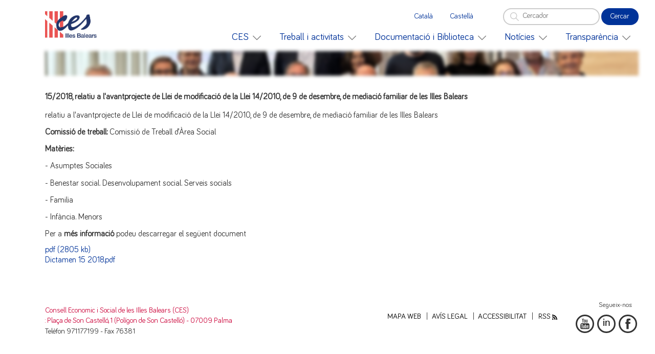

--- FILE ---
content_type: text/html;charset=UTF-8
request_url: https://www.illesbalears.cat/sites/ces/ca/n/152018_relatiu_a_lavantprojecte_de_llei_d_emodificacia_de_la_llei_142010_de_9_de_desembre_de_mediacia_familiar_de_les_illes_balears/
body_size: 125420
content:
<!DOCTYPE html>

<!--
//Ficha de noticia
-->


<html xmlns="http://www.w3.org/1999/xhtml" lang="ca" xml:lang="ca">
<head>
<title>CESIB - 15/2018, relatiu a l&#39;avantprojecte de Llei de modificació de la Llei 14/2010, de 9 de desembre, de mediació familiar de les Illes Balears</title>
	<link rel="shortcut icon" type="image/x-ico" href="/sites/favicon.png" />
	<meta charset="utf-8" />
	<meta http-equiv="Content-Type" content="text/html; charset=utf-8" />
	<meta http-equiv="X-UA-Compatible" content="IE=edge" />
	<meta name="Generator" content="CAIB GUSITE v1.6;build 12-01-2026 13:04:48;revision 87906130" />

	<!-- Adapta la escala del responsive en los dispositivos moviles -->
	<meta name="viewport" content="width=device-width, initial-scale=1.0" />

	
	

	
	
	

	<link rel="stylesheet" type="text/css" media="screen" href="/sites/ft/ces/files/imc-oie--app.css" />
	<link rel="stylesheet" type="text/css" media="screen" href="/sites/ft/ces/files/imc-oie--app-form.css" />
	<script src="/sites/ft/ces/files/jquery-3.5.0.min.js" type="text/javascript"></script>
	<script src="/sites/ft/ces/files/imc-ioe--app.js" type="text/javascript"></script>


	<!--  *************************  Anadir codigo para anadir varias propiedades de google analytics ***********************  -->
     
    <!-- Global site tag (gtag.js) - Google Analytics -->
    
    <script async="async" src="https://www.googletagmanager.com/gtag/js?id=G-BBQ9GJHEKH"></script>   
    <script>
        
        window.dataLayer = window.dataLayer || [];
        function gtag(){dataLayer.push(arguments);}
        gtag('js', new Date());
        gtag('config', 'G-BBQ9GJHEKH'); 
        
    </script>
    

    <script>
    /*<![CDATA[*/
    
    var APP_SERVIDOR = '/sites/ft/ces/';	
    var	txtCookie =  'Atenci\xF3. Utilitzem cookies per a millorar l\'experi\xE8ncia d\'usuari';
    var	txtCookieMes = 'Vull m\xE9s informaci\xF3';
    var	txtCookieOk = 'D\'acord';
    
    /*]]>*/
    </script>
<!--  *************************  Anadir codigo para anadir varias propiedades de google analytics ***********************  -->   


	
	<!--[if lte IE 8]>
		<link rel="stylesheet" type="text/css" media="screen, projection" href="/sites/ft/ces//files/estilsIE.css" />
			<script type="text/javascript" src="/sites/ft/ces//files/html5shiv.min.js"></script>
	<![endif]-->


	<!-- menu horitzontal -->
	<script type="text/javascript">
	<!--
		var txtTanca = "Tanca",
			txtMenu = "Menú";
	-->
	</script>
	
	<!-- botó desplegable -->
<script src="/sites/resources/js/imc-menu-desplegable.js" type="text/javascript"></script>
<link rel="stylesheet" type="text/css" media="screen" href="/sites/resources/css/imc-boto-desplegable.css" />
	
<!-- botó especial -->
<link rel="stylesheet" type="text/css" media="screen" href="/sites/resources/css/imc-boto-especial.css" />
	
<style>
a.imc-bt-especial {
	display: inline-flex;
	flex-direction: column;
	width: 20em;
	padding: 0 0 0 3em;
}
.imc-logo{display:none;}
.imc--barra-goib{display:none;}

.imc--continguts {
 grid-template-columns: 100% auto;
}

</style>


	<link rel="shortcut icon" type="image/x-ico" href="/sites/favicon.png" />
		
	
</head>


<body>

	<!-- barra goib -->
	<div class="imc--barra-goib" id="imc--barra-goib">
		<a href="http://www.caib.es/govern/index.do?lang=ca" class="imc--logo-goib" title="Govern Illes Balears"><span>Govern Illes Balears</span></a>
		<ul>
			<li><a href="http://www.caib.es/pidip2front/jsp/ca/noticies" class="imc--informat" title="Notícies"><span>Notícies</span></a></li>
			<li><a href="http://www.caib.es/govern/administracio.do?lang=ca" class="imc--administracio" title="Administració"><span>Administració</span></a></li>
			<li><a href="http://www.illesbalears.travel/?lang=ca" class="imc--illes" title="Illes"><span>Illes</span></a></li>
		</ul>
	</div>

	<!-- contenidor -->
	<div id="imc--contenidor" class="imc--contenidor">
		<div class="imc-co">

			<!-- Cabecera-->
			                                                                                                                                                                                                                                                         
		 	                                                                                                                                                                                                                                                                                                     
			<div class="imc--cap" id="imc--cap" role="banner">                                                                                                                                                                                                                                                   
               
               
				     				
				                                                                                                                                                                                                                                                                                                           
				<a class="imc--logo-appi" href="/sites/ces/ca/">                                                                                                                                                                                                                  
					<span>CESIB-HOME</span>                                                                                                                                                                                                                    
				</a>                                                                                                                                                                                                                                                                                               
				                                                                                                                                                                                                                                                                                                   
				<!-- opcions -->                                                                                                                                                                                                                                                                                   
				<div id="imc--opcions" class="imc--opcions">                                                                                                                                                                                                                                                       
				                                                                                                                                                                                                                                                                                                   
					<!-- idioma -->                                                                                                                                                                                                                                                                                  
					<div id="imc--idioma" class="imc--idioma">                                                                                                                                                                                                                                                       
						<button type="button" data-idioma="ca-ES" onclick="window.location.href = &#39;/sites/ces/ca/n/152018_relatiu_a_lavantprojecte_de_llei_d_emodificacia_de_la_llei_142010_de_9_de_desembre_de_mediacia_familiar_de_les_illes_balears/&#39;"><span>Català</span>                        
						</button>                                                                                                                                                                                                                                                                                      
					       
						<button type="button" data-idioma="es-ES" onclick="window.location.href = &#39;/sites/ces/es/n/152018_relatiu_a_lavantprojecte_de_llei_d_emodificacia_de_la_llei_142010_de_9_de_desembre_de_mediacia_familiar_de_les_illes_balears/&#39;"><span>Castellà</span></button>                                                                                                                                                                                                                                                                                               
						                                                                                                                                                                                                                                   
							<a style="display:none;background: url(/sites/ft/ces/files/cercador.png ) no-repeat 0em 50% / 1.5em auto; width:20px;height: 21px;cursor: pointer;" onclick="document.getElementById('divCercador').style.display='';this.style.display='none';">&nbsp;&nbsp;</a>
						                                                                                                                                                                                                                                                                                         
						                                                                                                                                                                                                                                   
							<a class="imc-menu-cercador" id="divCercador" style="display:none">                                                                                                                                                                                                                          
								<form name="cercadorForm" method="post" action="/sites/ces/cercar/">                                                                                                                                                                                        
								                                                                                                                                                                                                                                                                                           
									<input type="hidden" name="idsite" value="16" />                                                                                                                                                                                                                  
									<input type="hidden" name="lang" value="ca" />                                                                                                                                                                                            
			                                                                                                                                                                                                                                                                                                     
									<label for="cercadorTxt">                                                                                                                                                                                                                                                                
										<input name="cerca" id="cercadorTxt" type="text" value="" placeholder="Cerqueu" />                                                                                                                                                                                                     
										<button type="submit"><span>Cerca</span></button>                                                                                                                                                                                                                                      
									</label>                                                                                                                                                                                                                                                                                 
			                                                                                                                                                                                                                                                                                                     
								</form>                                                                                                                                                                                                                                                                                    
							</a>                                                                                                                                                                                                                                                                                         
						                                                                                                                                                                                                                                                                                         
					</div>                                                                                                                                                                                                                                                                                           
					                                                                                                                                                                                                                                                                                                 
					<!-- cercador -->                                                                                                                                                                                                                                                                                
					<form id="imc--cercador" class="imc--cercador" name="cercadorForm" method="post" action="/sites/ces/cercar/">                                                                                                              
						<input type="hidden" name="idsite" value="16" />                                                                                                                                                                                                                        
						<input type="hidden" name="lang" value="ca" />                                                                                                                                                                                                  
						<input name="cerca" id="cercadorTxt" type="text" value="" aria-label="Cercador" placeholder="Cercador" />                                                                                                                                                                                      
						<button type="submit"><span>Cercar</span></button>                                                                                                                                                                                                                 
						                                                                                                                                                                                                                                                                                               
					</form>                                                                                                                                                                                                                                                                                          
				</div>                                                                                                                                                                                                                                                                                             
				                                                                                                                                                                                                                                                                                                   
			                                                                                                                                                                                                                                                                                                     
                                                                                                                                                                                                                                                                                                           
                                                                                                                                                                                                                                                                                                           
				<!-- menú -->                                                                                                                                                                                                                                                                                      
                                                                                                                                                                                                                                                                                                           
				<nav id="imc--menu" class="imc--menu" aria-label="Menú general">                                                                                                                                                                                                                                   
                                                                                                                                                                                                                                                                                                           
					<button type="button" data-accio="menu-activa"><span>Menú</span></button>                                                                                                                                                                                                                        
					<div>                                                                                                                                                                                                                                                                                            
						<ul role="menubar">                                                                                                                                                                                                                                                                            
							<li>	                                                                                                                                                                                                                                                       
								                                                                                                                                                                                                                                                                                     
								                                                                                                                                                                                                                      
									<button type="button" role="menuitem"><span>CES</span></button>                                                                                                                                                                               
									<div class="imc-menu--sub" aria-hidden="true">                                                                                                                                                                                                                                           
										 <ul>                                                                                                                                                                                                                                                                                  
											                                                                                                                                                                                                                               
												                                                                                                                                                                                                                                                                                   
												<!-- Es de tipo raiz -->                                                                                                                                                                                                                                                           
												<li role="menuitem">                                                                                                                                                                                      
													<a href="/sites/ces/ca/portada_dg/" target="_self" lang="ca">                                                                                                                                                                                                                                                                              
														<span>Home</span>                                                                                                                                                                                                             
													</a>                                                                                                                                                                                                                                                                             
												</li>                                                                                                                                                                                                                                                                              
												                                                                                                                                                                                                                                                                                   
												<!-- Es de tipo carpeta -->                                                                                                                                                                                                                                                        
												                                                                                                                                                                                                                                                                              
											                                                                                                                                                                                                                                                                                  
											                                                                                                                                                                                                                               
												                                                                                                                                                                                                                                                                                   
												<!-- Es de tipo raiz -->                                                                                                                                                                                                                                                           
												<li role="menuitem">                                                                                                                                                                                      
													<a href="/sites/ces/ca/benvinguda_president/" target="_self" lang="ca">                                                                                                                                                                                                                                                                              
														<span>Benvinguda</span>                                                                                                                                                                                                             
													</a>                                                                                                                                                                                                                                                                             
												</li>                                                                                                                                                                                                                                                                              
												                                                                                                                                                                                                                                                                                   
												<!-- Es de tipo carpeta -->                                                                                                                                                                                                                                                        
												                                                                                                                                                                                                                                                                              
											                                                                                                                                                                                                                                                                                  
											                                                                                                                                                                                                                               
												                                                                                                                                                                                                                                                                                   
												<!-- Es de tipo raiz -->                                                                                                                                                                                                                                                           
												<li role="menuitem">                                                                                                                                                                                      
													<a href="/sites/ces/ca/que_es_el_ces/" target="_self" lang="ca">                                                                                                                                                                                                                                                                              
														<span>Què és el CES?</span>                                                                                                                                                                                                             
													</a>                                                                                                                                                                                                                                                                             
												</li>                                                                                                                                                                                                                                                                              
												                                                                                                                                                                                                                                                                                   
												<!-- Es de tipo carpeta -->                                                                                                                                                                                                                                                        
												                                                                                                                                                                                                                                                                              
											                                                                                                                                                                                                                                                                                  
											                                                                                                                                                                                                                               
												                                                                                                                                                                                                                                                                                   
												<!-- Es de tipo raiz -->                                                                                                                                                                                                                                                           
												<li role="menuitem">                                                                                                                                                                                      
													<a href="/sites/ces/ca/creacio/" target="_self" lang="ca">                                                                                                                                                                                                                                                                              
														<span>Creació</span>                                                                                                                                                                                                             
													</a>                                                                                                                                                                                                                                                                             
												</li>                                                                                                                                                                                                                                                                              
												                                                                                                                                                                                                                                                                                   
												<!-- Es de tipo carpeta -->                                                                                                                                                                                                                                                        
												                                                                                                                                                                                                                                                                              
											                                                                                                                                                                                                                                                                                  
											                                                                                                                                                                                                                               
												                                                                                                                                                                                                                                                                                   
												<!-- Es de tipo raiz -->                                                                                                                                                                                                                                                           
												<li role="menuitem">                                                                                                                                                                                      
													<a href="/sites/ces/ca/funcions/" target="_self" lang="ca">                                                                                                                                                                                                                                                                              
														<span>Funcions</span>                                                                                                                                                                                                             
													</a>                                                                                                                                                                                                                                                                             
												</li>                                                                                                                                                                                                                                                                              
												                                                                                                                                                                                                                                                                                   
												<!-- Es de tipo carpeta -->                                                                                                                                                                                                                                                        
												                                                                                                                                                                                                                                                                              
											                                                                                                                                                                                                                                                                                  
											                                                                                                                                                                                                                               
												                                                                                                                                                                                                                                                                                   
												<!-- Es de tipo raiz -->                                                                                                                                                                                                                                                           
												<li role="menuitem">                                                                                                                                                                                      
													<a href="/sites/ces/ca/funcionament/" target="_self" lang="ca">                                                                                                                                                                                                                                                                              
														<span>Funcionament</span>                                                                                                                                                                                                             
													</a>                                                                                                                                                                                                                                                                             
												</li>                                                                                                                                                                                                                                                                              
												                                                                                                                                                                                                                                                                                   
												<!-- Es de tipo carpeta -->                                                                                                                                                                                                                                                        
												                                                                                                                                                                                                                                                                              
											                                                                                                                                                                                                                                                                                  
											                                                                                                                                                                                                                               
												                                                                                                                                                                                                                                                                                   
												<!-- Es de tipo raiz -->                                                                                                                                                                                                                                                           
												<li role="menuitem">                                                                                                                                                                                      
													<a href="/sites/ces/ca/composicio_i_organs/" target="_self" lang="ca">                                                                                                                                                                                                                                                                              
														<span>Composició i òrgans</span>                                                                                                                                                                                                             
													</a>                                                                                                                                                                                                                                                                             
												</li>                                                                                                                                                                                                                                                                              
												                                                                                                                                                                                                                                                                                   
												<!-- Es de tipo carpeta -->                                                                                                                                                                                                                                                        
												                                                                                                                                                                                                                                                                              
											                                                                                                                                                                                                                                                                          
										</ul>                                                                                                                                                                                                                                                                                  
									</div>                                                                                                                                                                                                                                                                                   
																                                                                                                                                                                                                                                                                     
							</li>                                                                                                                                                                                                                                                                            
							<li>	                                                                                                                                                                                                                                                       
								                                                                                                                                                                                                                                                                                     
								                                                                                                                                                                                                                      
									<button type="button" role="menuitem"><span>Treball i activitats</span></button>                                                                                                                                                                               
									<div class="imc-menu--sub" aria-hidden="true">                                                                                                                                                                                                                                           
										 <ul>                                                                                                                                                                                                                                                                                  
											                                                                                                                                                                                                                               
												                                                                                                                                                                                                                                                                                   
												<!-- Es de tipo raiz -->                                                                                                                                                                                                                                                           
												<li role="menuitem">                                                                                                                                                                                      
													<a href="/sites/ces/ca/dictamens-53/" target="_self" lang="ca">                                                                                                                                                                                                                                                                              
														<span>Dictàmens</span>                                                                                                                                                                                                             
													</a>                                                                                                                                                                                                                                                                             
												</li>                                                                                                                                                                                                                                                                              
												                                                                                                                                                                                                                                                                                   
												<!-- Es de tipo carpeta -->                                                                                                                                                                                                                                                        
												                                                                                                                                                                                                                                                                              
											                                                                                                                                                                                                                                                                                  
											                                                                                                                                                                                                                               
												                                                                                                                                                                                                                                                                                   
												<!-- Es de tipo raiz -->                                                                                                                                                                                                                                                           
												                                                                                                                                                                                                                                                                              
												                                                                                                                                                                                                                                                                                   
												<!-- Es de tipo carpeta -->                                                                                                                                                                                                                                                        
												<li role="menuitem">                                                                                                                                                                                                           
													                                                                                                                                                                                                                                                                                 
													<button type="button" role="menuitem"><span>Activitats</span></button>                                                                                                                                      
													                                                                                                                                                                                                                                                                                 
													<div class="imc-menu--sub" aria-hidden="true">                                                                                                                                                                                                              
														<ul>                                                                                                                                                                                                                                                                          
															<li role="menuitem">                                                                                                                                                                                                            
																                                                                                                                                               
																<a href="/sites/ces/ca/informe_dactivitats-52/" target="_self" lang="ca"><span>Informe d&#39;activitats</span></a>                                                                                                                                                                                                    
															</li>                                                                                                                                                                                                                                                                        
														</ul>                                                                                                                                                                                                                                                                          
													</div>                                                                                                                                                                                                                                                                           
												</li>                                                                                                                                                                                                                                                                              
											                                                                                                                                                                                                                                                                                  
											                                                                                                                                                                                                                               
												                                                                                                                                                                                                                                                                                   
												<!-- Es de tipo raiz -->                                                                                                                                                                                                                                                           
												<li role="menuitem">                                                                                                                                                                                      
													<a href="/sites/ces/ca/informes_i_publicacions-51/" target="_self" lang="ca">                                                                                                                                                                                                                                                                              
														<span>Informes i publicacions</span>                                                                                                                                                                                                             
													</a>                                                                                                                                                                                                                                                                             
												</li>                                                                                                                                                                                                                                                                              
												                                                                                                                                                                                                                                                                                   
												<!-- Es de tipo carpeta -->                                                                                                                                                                                                                                                        
												                                                                                                                                                                                                                                                                              
											                                                                                                                                                                                                                                                                          
										</ul>                                                                                                                                                                                                                                                                                  
									</div>                                                                                                                                                                                                                                                                                   
																                                                                                                                                                                                                                                                                     
							</li>                                                                                                                                                                                                                                                                            
							<li>	                                                                                                                                                                                                                                                       
								                                                                                                                                                                                                                                                                                     
								                                                                                                                                                                                                                      
									<button type="button" role="menuitem"><span>Documentació i Biblioteca</span></button>                                                                                                                                                                               
									<div class="imc-menu--sub" aria-hidden="true">                                                                                                                                                                                                                                           
										 <ul>                                                                                                                                                                                                                                                                                  
											                                                                                                                                                                                                                               
												                                                                                                                                                                                                                                                                                   
												<!-- Es de tipo raiz -->                                                                                                                                                                                                                                                           
												<li role="menuitem">                                                                                                                                                                                      
													<a href="/sites/ces/ca/arxiu_ces/" target="_self" lang="ca">                                                                                                                                                                                                                                                                              
														<span>Arxiu CES</span>                                                                                                                                                                                                             
													</a>                                                                                                                                                                                                                                                                             
												</li>                                                                                                                                                                                                                                                                              
												                                                                                                                                                                                                                                                                                   
												<!-- Es de tipo carpeta -->                                                                                                                                                                                                                                                        
												                                                                                                                                                                                                                                                                              
											                                                                                                                                                                                                                                                                                  
											                                                                                                                                                                                                                               
												                                                                                                                                                                                                                                                                                   
												<!-- Es de tipo raiz -->                                                                                                                                                                                                                                                           
												<li role="menuitem">                                                                                                                                                                                      
													<a href="/sites/ces/ca/cataleg_bibliografic-457/" target="_self" lang="ca">                                                                                                                                                                                                                                                                              
														<span>Catàleg bibliogràfic</span>                                                                                                                                                                                                             
													</a>                                                                                                                                                                                                                                                                             
												</li>                                                                                                                                                                                                                                                                              
												                                                                                                                                                                                                                                                                                   
												<!-- Es de tipo carpeta -->                                                                                                                                                                                                                                                        
												                                                                                                                                                                                                                                                                              
											                                                                                                                                                                                                                                                                                  
											                                                                                                                                                                                                                               
												                                                                                                                                                                                                                                                                                   
												<!-- Es de tipo raiz -->                                                                                                                                                                                                                                                           
												<li role="menuitem">                                                                                                                                                                                      
													<a href="/sites/ces/ca/publicacions-576/" target="_self" lang="ca">                                                                                                                                                                                                                                                                              
														<span>Publicacions</span>                                                                                                                                                                                                             
													</a>                                                                                                                                                                                                                                                                             
												</li>                                                                                                                                                                                                                                                                              
												                                                                                                                                                                                                                                                                                   
												<!-- Es de tipo carpeta -->                                                                                                                                                                                                                                                        
												                                                                                                                                                                                                                                                                              
											                                                                                                                                                                                                                                                                          
										</ul>                                                                                                                                                                                                                                                                                  
									</div>                                                                                                                                                                                                                                                                                   
																                                                                                                                                                                                                                                                                     
							</li>                                                                                                                                                                                                                                                                            
							<li>	                                                                                                                                                                                                                                                       
								                                                                                                                                                                                                                                                                                     
								                                                                                                                                                                                                                      
									<button type="button" role="menuitem"><span>Notícies</span></button>                                                                                                                                                                               
									<div class="imc-menu--sub" aria-hidden="true">                                                                                                                                                                                                                                           
										 <ul>                                                                                                                                                                                                                                                                                  
											                                                                                                                                                                                                                               
												                                                                                                                                                                                                                                                                                   
												<!-- Es de tipo raiz -->                                                                                                                                                                                                                                                           
												<li role="menuitem">                                                                                                                                                                                      
													<a href="/sites/ces/ca/notes_informatives-1818/" target="_self" lang="ca">                                                                                                                                                                                                                                                                              
														<span>Notes informatives</span>                                                                                                                                                                                                             
													</a>                                                                                                                                                                                                                                                                             
												</li>                                                                                                                                                                                                                                                                              
												                                                                                                                                                                                                                                                                                   
												<!-- Es de tipo carpeta -->                                                                                                                                                                                                                                                        
												                                                                                                                                                                                                                                                                              
											                                                                                                                                                                                                                                                                                  
											                                                                                                                                                                                                                               
												                                                                                                                                                                                                                                                                                   
												<!-- Es de tipo raiz -->                                                                                                                                                                                                                                                           
												<li role="menuitem">                                                                                                                                                                                      
													<a href="/sites/ces/ca/el_ces_illes_balears_en_els_mitjans_de_comunicacio-1816/" target="_self" lang="ca">                                                                                                                                                                                                                                                                              
														<span>El CES en els mitjans de comunicació</span>                                                                                                                                                                                                             
													</a>                                                                                                                                                                                                                                                                             
												</li>                                                                                                                                                                                                                                                                              
												                                                                                                                                                                                                                                                                                   
												<!-- Es de tipo carpeta -->                                                                                                                                                                                                                                                        
												                                                                                                                                                                                                                                                                              
											                                                                                                                                                                                                                                                                          
										</ul>                                                                                                                                                                                                                                                                                  
									</div>                                                                                                                                                                                                                                                                                   
																                                                                                                                                                                                                                                                                     
							</li>                                                                                                                                                                                                                                                                            
							<li>	                                                                                                                                                                                                                                                       
								                                                                                                                                                                                                                                                                                     
								                                                                                                                                                                                                                      
									<button type="button" role="menuitem"><span>Transparència</span></button>                                                                                                                                                                               
									<div class="imc-menu--sub" aria-hidden="true">                                                                                                                                                                                                                                           
										 <ul>                                                                                                                                                                                                                                                                                  
											                                                                                                                                                                                                                               
												                                                                                                                                                                                                                                                                                   
												<!-- Es de tipo raiz -->                                                                                                                                                                                                                                                           
												<li role="menuitem">                                                                                                                                                                                      
													<a href="/sites/ces/ca/normativa_del_ces/" target="_self" lang="ca">                                                                                                                                                                                                                                                                              
														<span>Normativa del CES</span>                                                                                                                                                                                                             
													</a>                                                                                                                                                                                                                                                                             
												</li>                                                                                                                                                                                                                                                                              
												                                                                                                                                                                                                                                                                                   
												<!-- Es de tipo carpeta -->                                                                                                                                                                                                                                                        
												                                                                                                                                                                                                                                                                              
											                                                                                                                                                                                                                                                                                  
											                                                                                                                                                                                                                               
												                                                                                                                                                                                                                                                                                   
												<!-- Es de tipo raiz -->                                                                                                                                                                                                                                                           
												<li role="menuitem">                                                                                                                                                                                      
													<a href="/sites/ces/ca/proteccio_dades/" target="_self" lang="ca">                                                                                                                                                                                                                                                                              
														<span>Protecció de dades</span>                                                                                                                                                                                                             
													</a>                                                                                                                                                                                                                                                                             
												</li>                                                                                                                                                                                                                                                                              
												                                                                                                                                                                                                                                                                                   
												<!-- Es de tipo carpeta -->                                                                                                                                                                                                                                                        
												                                                                                                                                                                                                                                                                              
											                                                                                                                                                                                                                                                                                  
											                                                                                                                                                                                                                               
												                                                                                                                                                                                                                                                                                   
												<!-- Es de tipo raiz -->                                                                                                                                                                                                                                                           
												<li role="menuitem">                                                                                                                                                                                      
													<a href="/sites/ces/ca/plantilla_del_consell_economic_i_social-50/" target="_self" lang="ca">                                                                                                                                                                                                                                                                              
														<span>Plantilla del Consell Econòmic i Social</span>                                                                                                                                                                                                             
													</a>                                                                                                                                                                                                                                                                             
												</li>                                                                                                                                                                                                                                                                              
												                                                                                                                                                                                                                                                                                   
												<!-- Es de tipo carpeta -->                                                                                                                                                                                                                                                        
												                                                                                                                                                                                                                                                                              
											                                                                                                                                                                                                                                                                                  
											                                                                                                                                                                                                                               
												                                                                                                                                                                                                                                                                                   
												<!-- Es de tipo raiz -->                                                                                                                                                                                                                                                           
												<li role="menuitem">                                                                                                                                                                                      
													<a href="/sites/ces/ca/convenis_del_ces-38537/" target="_self" lang="ca">                                                                                                                                                                                                                                                                              
														<span>Convenis del CES</span>                                                                                                                                                                                                             
													</a>                                                                                                                                                                                                                                                                             
												</li>                                                                                                                                                                                                                                                                              
												                                                                                                                                                                                                                                                                                   
												<!-- Es de tipo carpeta -->                                                                                                                                                                                                                                                        
												                                                                                                                                                                                                                                                                              
											                                                                                                                                                                                                                                                                                  
											                                                                                                                                                                                                                               
												                                                                                                                                                                                                                                                                                   
												<!-- Es de tipo raiz -->                                                                                                                                                                                                                                                           
												<li role="menuitem">                                                                                                                                                                                      
													<a href="/sites/ces/ca/pressupost_del_ces/" target="_self" lang="ca">                                                                                                                                                                                                                                                                              
														<span>Pressupost del CES</span>                                                                                                                                                                                                             
													</a>                                                                                                                                                                                                                                                                             
												</li>                                                                                                                                                                                                                                                                              
												                                                                                                                                                                                                                                                                                   
												<!-- Es de tipo carpeta -->                                                                                                                                                                                                                                                        
												                                                                                                                                                                                                                                                                              
											                                                                                                                                                                                                                                                                                  
											                                                                                                                                                                                                                               
												                                                                                                                                                                                                                                                                                   
												<!-- Es de tipo raiz -->                                                                                                                                                                                                                                                           
												<li role="menuitem">                                                                                                                                                                                      
													<a href="/sites/ces/ca/perfil_del_contractant-5181/" target="_self" lang="ca">                                                                                                                                                                                                                                                                              
														<span>Perfil del Contractant</span>                                                                                                                                                                                                             
													</a>                                                                                                                                                                                                                                                                             
												</li>                                                                                                                                                                                                                                                                              
												                                                                                                                                                                                                                                                                                   
												<!-- Es de tipo carpeta -->                                                                                                                                                                                                                                                        
												                                                                                                                                                                                                                                                                              
											                                                                                                                                                                                                                                                                                  
											                                                                                                                                                                                                                               
												                                                                                                                                                                                                                                                                                   
												<!-- Es de tipo raiz -->                                                                                                                                                                                                                                                           
												<li role="menuitem">                                                                                                                                                                                      
													<a href="/sites/ces/ca/portal_transparencia_goib/" target="_self" lang="ca">                                                                                                                                                                                                                                                                              
														<span>Portal de transparència GOIB</span>                                                                                                                                                                                                             
													</a>                                                                                                                                                                                                                                                                             
												</li>                                                                                                                                                                                                                                                                              
												                                                                                                                                                                                                                                                                                   
												<!-- Es de tipo carpeta -->                                                                                                                                                                                                                                                        
												                                                                                                                                                                                                                                                                              
											                                                                                                                                                                                                                                                                          
										</ul>                                                                                                                                                                                                                                                                                  
									</div>                                                                                                                                                                                                                                                                                   
																                                                                                                                                                                                                                                                                     
							</li>                                                                                                                                                                                                                                                                                        
						</ul>                                                                                                                                                                                                                                                                                          
					</div>                                                                                                                                                                                                                                                                                           
                                                                                                                                                                                                                                                                                                           
				</nav>                                                                                                                                                                                                                                                                                             
                                                                                                                                                                                                                                                                                                           
			</div>                                                                                                                                                                                                                                                                                               
			 	                                                                                                                                                                                                                                                                                                   
		                                                                                                                                                                                                                                                                                                       
                                                                                                                                                                                                                                                                                                           
	

			<!-- Menu superior -->
			
				<div>
					
				</div>
			

			<!-- pagina: inici -->

			<div class="imc--pag imc--interna" role="main">

				<!-- img -->
				<div class="imc--img" style="background-image: url(/sites/ft/ces/files/torre_savinar.jpg )"></div>

				<!-- titol -->
				<!--
				<header>
					<h1><span>Oficina de Planificació i Coordinació d'Inversions Estratègiques</span></h1>
				</header> -->


				<!-- continguts -->

				<div class="imc--continguts">

					<div class="imc--contingut">

						
		<!-- SDK DE FACEBOOK PARA EL BOTON -->
		<div id="fb-root"></div>
		<script>(function(d, s, id) {
			/*<![CDATA[*/
			var js, fjs = d.getElementsByTagName(s)[0];
			if (d.getElementById(id)) return;
			js = d.createElement(s); js.id = id;
			js.src = "//connect.facebook.net/es_ES/sdk.js#xfbml=1&version=v2.3";
			fjs.parentNode.insertBefore(js, fjs);
		}(document, 'script', 'facebook-jssdk'));
		/*]]>*/
		</script>
		<!-- continguts -->
				<div class="imc--continguts">

					<div class="imc--contingut">
							<h3 id="titolNoticia">15/2018, relatiu a l&#39;avantprojecte de Llei de modificació de la Llei 14/2010, de 9 de desembre, de mediació familiar de les Illes Balears</h3>
							<p id="subtitol"></p>
							<div id="imgNoticia">
								
							</div>
							<div class="content">
								<p>relatiu a l'avantprojecte de Llei de modificaci&oacute; de la Llei 14/2010, de 9 de desembre, de mediaci&oacute; familiar de les Illes Balears</p>
<p><strong>Comissi&oacute; de treball:</strong> Comissi&oacute; de Treball d&rsquo;&Agrave;rea Social</p>
<p><strong>Mat&egrave;ries:</strong></p>
<p>- Asumptes Sociales</p>
<p>- Benestar social. Desenvolupament social. Serveis socials</p>
<p>- Familia</p>
<p>- Inf&agrave;ncia. Menors</p>
							</div>
							
							<div class="documentosAdjuntos">
								<p>Per a <strong>més informació</strong> podeu descarregar el següent document </p>
								<div>
									<a href="/sites/ces/f/265781" target="blank">
										<div class="imgMime application-x-download">
											
										</div>
										<div>
											<div>
												<span class="nombreMime">pdf</span>
												<span class="tamano">(2805 kb)</span>
											</div>
											<p id="nombreArchivo">Dictamen 15 2018.pdf</p>
										</div>
									</a>
								</div>
							</div>
					</div>
				</div>
				
		 
		<!-- fin informacio -->
	

					</div>

					
						<!-- marc: tenc un projecte -->


<style>
.imc--tenc-projecte {
    padding-top: 2em !important;
}
@media only screen and (max-width: 700px) { 
    .imc--tenc-projecte .twitter-oie { display:none; }
    .imc--tenc-projecte .twitter-br { display:none; }
    .imc--tenc-projecte .actes { display:none; }
    .imc--tenc-projecte .botons-oie { display:none; }
    .imc--tenc-projecte .botons2-oie { display:none; }
    .imc--tenc-projecte .botons3-oie { display:none; }
}
@media only screen and (min-width: 700px) { 
	/*.imc--tenc-projecte div {top:auto !important; }*/
	/*.imc--tenc-projecte div {top:auto !important; padding: 1em 1em 2em 1em !important; background:#f3f3f3  url(/sites/ft/oio9/files/ico_idea_009892.svg) no-repeat 5% 1em / 6em auto !important;}*/
	.imc--tenc-projecte div {top:auto !important; padding: 1em 1em 2em 1em !important; background:#f3f3f3  url(/sites/ces/f/398229) no-repeat 50% 0em / 19em auto !important;}

	.imc--tenc-projecte .twitter-oie {display:block; top:1750px; padding-top:2em !important; background: #f3f3f3 !important;}
    .imc--tenc-projecte .twitter-oie div {background: #f3f3f3 !important; border: 0px solid #f3f3f3 !important; border-radius: 0px !important;    box-shadow: 0 0 00em #fff !important;}
    .imc--tenc-projecte .twitter-br {display:block; top:1750px; padding-top:1em !important; background: #ffffff !important; border:0px !important; box-shadow:0 0 0.5em #fff !important; z-index:-4;}
    .imc--tenc-projecte .actes {top:auto !important; padding: 1em 1em 6em 1em !important; background: #f3f3f3 url(/sites/ces/f/398231) no-repeat 50% 0em / 19em auto !important; z-index:1;}
	  
	  /*.imc--tenc-projecte .actes {display:block; top:1700px; padding: 1em 1em 6em 1em !important; background: #f3f3f3 url(/sites/ces/f/398231) no-repeat 50% 0em / 19em auto !important; z-index:1;}*/
	
    .imc--tenc-projecte .actes a.imc--bt { background-color: #f3f3f3; }
    .imc--tenc-projecte .actes a.imc--bt:hover { background-color: #003399; }
    .imc--tenc-projecte .actes a.imc--bt span { color: #000 ;}
    .imc--tenc-projecte .actes a.imc--bt span:hover { color: #fff ;}
    /*.imc--tenc-projecte .botons-oie {display:block; top:1700px; padding-top:2em !important; background: #f3f3f3 !important; z-index:2;}*/
    /*.imc--tenc-projecte .botons2-oie {display:block; top:1700px; padding-top:2em !important; background: #f3f3f3 !important; z-index:2;}*/
    /*.imc--tenc-projecte .botons-oie {display:block; top:1700px; padding: 10em 1em 1em 1em !important;; background: #f3f3f3 url(/sites/oie/f/390580) no-repeat 50% 2em / 6em auto !important; z-index:1;} */
    /*.imc--tenc-projecte .botons2-oie {display:block; top:1700px; padding: 10em 1em 1em 1em !important;; background: #f3f3f3 url(/sites/oie/f/390579) no-repeat 50% 2em / 6em auto !important; z-index:1;}*/
    
    
}
#imgNoticia img {border: 1px solid #f2f2f2; border-radius: 25px; box-shadow: 0 0 .5em #ccc; width:100%;}
</style>



				</div>
											


				<!-- footer -->
				
		
			
				<footer class="imc-peu" id="imc-peu">
					<div class="imc--contingut">
					
						<div class="imc-peu-govern">
							<p><a href="http://www.caib.es/govern/organigrama/area.do?coduo=117907&lang=ca">Consell Economic i Social de les Illes Balears (CES)</a><a href="http://www.caib.es/govern/organigrama/planol.do?coduo=117907&lang=ca">: Plaça de Son Castelló, 1 (Polígon de Son Castelló) - 07009 Palma</a><p></p>Telèfon 971177199 - Fax 76381</p>
						</div>

						<div class="imc-peu-opcions">
							<ul>
								<li><a href="/sites/ces/ca/mapa/">Mapa web</a></li>
								<li><a href="http://www.caib.es/govern/external/infoLegal.do?lang=ca">Avís legal</a></li>
								<li><a href="https://www.caib.es/govern/external/accessibilitatext.do?path=/webcaib/govern_illes/accessibilitat/accessibilitatsites&amp;lang=ca&amp;fitxa=3705238">Accessibilitat</a>
								</li>
								<li>
									<a href="http://www.caib.es/govern/rss.do?lang=ca" class="imc-en-rss">
										<span>RSS</span>
										<svg viewBox="0 0 430.117 430.118" xml:space="preserve">
											<g>
												<path d="M97.493,332.473c10.419,10.408,16.755,24.525,16.794,40.244c-0.04,15.687-6.375,29.809-16.755,40.17l-0.04,0.019            c-10.398,10.352-24.603,16.681-40.398,16.681c-15.775,0-29.944-6.348-40.34-16.699C6.384,402.526,0,388.422,0,372.717            c0-15.719,6.384-29.869,16.754-40.253v0.009c10.401-10.36,24.57-16.735,40.34-16.735C72.89,315.738,87.081,322.131,97.493,332.473z             M97.493,332.464v0.009c0.019,0,0.019,0,0.019,0L97.493,332.464z M16.754,412.906c0,0,0,0,0-0.019c-0.019,0-0.019,0-0.019,0            L16.754,412.906z M0.046,146.259v82.129c53.618,0.033,104.328,21.096,142.278,59.104c37.943,37.888,58.917,88.675,59.003,142.477            h0.028v0.149h82.467c-0.065-78.233-31.866-149.099-83.279-200.549C149.122,178.126,78.285,146.308,0.046,146.259z M0.196,0v82.089            c191.661,0.14,347.464,156.184,347.594,348.028h82.327c-0.056-118.571-48.248-225.994-126.132-303.932            C226.073,48.274,118.721,0.051,0.196,0z"></path>
											</g>
										</svg>
									</a>
								</li>
							</ul>
						</div>

						<div class="imc-peu-xarxes">
							<p>Segueix-nos:</p>
							<ul>
								<li>
									<a href="https://www.youtube.com/channel/UCrEmO9wh7KlUaQ9dWzvYrVg" class="imc-bt-xarxa imc-logo-youtube" title="YouTube">
										<svg viewBox="0 0 90 90" xml:space="preserve">
											<g>
												<path d="M70.939,65.832H66l0.023-2.869c0-1.275,1.047-2.318,2.326-2.318h0.315c1.282,0,2.332,1.043,2.332,2.318            L70.939,65.832z M52.413,59.684c-1.253,0-2.278,0.842-2.278,1.873V75.51c0,1.029,1.025,1.869,2.278,1.869            c1.258,0,2.284-0.84,2.284-1.869V61.557C54.697,60.525,53.671,59.684,52.413,59.684z M82.5,51.879v26.544            C82.5,84.79,76.979,90,70.23,90H19.771C13.02,90,7.5,84.79,7.5,78.423V51.879c0-6.367,5.52-11.578,12.271-11.578H70.23            C76.979,40.301,82.5,45.512,82.5,51.879z M23.137,81.305l-0.004-27.961l6.255,0.002v-4.143l-16.674-0.025v4.073l5.205,0.015v28.039            H23.137z M41.887,57.509h-5.215v14.931c0,2.16,0.131,3.24-0.008,3.621c-0.424,1.158-2.33,2.388-3.073,0.125            c-0.126-0.396-0.015-1.591-0.017-3.643l-0.021-15.034h-5.186l0.016,14.798c0.004,2.268-0.051,3.959,0.018,4.729            c0.127,1.357,0.082,2.939,1.341,3.843c2.346,1.69,6.843-0.252,7.968-2.668l-0.01,3.083l4.188,0.005L41.887,57.509L41.887,57.509z             M58.57,74.607L58.559,62.18c-0.004-4.736-3.547-7.572-8.356-3.74l0.021-9.239l-5.209,0.008l-0.025,31.89l4.284-0.062l0.39-1.986            C55.137,84.072,58.578,80.631,58.57,74.607z M74.891,72.96l-3.91,0.021c-0.002,0.155-0.008,0.334-0.01,0.529v2.182            c0,1.168-0.965,2.119-2.137,2.119h-0.766c-1.174,0-2.139-0.951-2.139-2.119V75.45v-2.4v-3.097h8.954v-3.37            c0-2.463-0.063-4.925-0.267-6.333c-0.641-4.454-6.893-5.161-10.051-2.881c-0.991,0.712-1.748,1.665-2.188,2.945            c-0.444,1.281-0.665,3.031-0.665,5.254v7.41C61.714,85.296,76.676,83.555,74.891,72.96z M54.833,32.732            c0.269,0.654,0.687,1.184,1.254,1.584c0.56,0.394,1.276,0.592,2.134,0.592c0.752,0,1.418-0.203,1.998-0.622            c0.578-0.417,1.065-1.04,1.463-1.871l-0.099,2.046h5.813V9.74H62.82v19.24c0,1.042-0.858,1.895-1.907,1.895            c-1.043,0-1.904-0.853-1.904-1.895V9.74h-4.776v16.674c0,2.124,0.039,3.54,0.102,4.258C54.4,31.385,54.564,32.069,54.833,32.732z             M37.217,18.77c0-2.373,0.198-4.226,0.591-5.562c0.396-1.331,1.107-2.401,2.137-3.208c1.027-0.811,2.342-1.217,3.941-1.217            c1.345,0,2.497,0.264,3.459,0.781c0.967,0.52,1.713,1.195,2.23,2.028c0.527,0.836,0.885,1.695,1.076,2.574            c0.195,0.891,0.291,2.235,0.291,4.048v6.252c0,2.293-0.092,3.98-0.271,5.051c-0.177,1.074-0.557,2.07-1.146,3.004            c-0.58,0.924-1.329,1.615-2.237,2.056c-0.918,0.445-1.968,0.663-3.154,0.663c-1.325,0-2.441-0.183-3.361-0.565            c-0.923-0.38-1.636-0.953-2.144-1.714c-0.513-0.762-0.874-1.69-1.092-2.772c-0.219-1.081-0.323-2.707-0.323-4.874L37.217,18.77            L37.217,18.77z M41.77,28.59c0,1.4,1.042,2.543,2.311,2.543c1.27,0,2.308-1.143,2.308-2.543V15.43c0-1.398-1.038-2.541-2.308-2.541            c-1.269,0-2.311,1.143-2.311,2.541V28.59z M25.682,35.235h5.484l0.006-18.96l6.48-16.242h-5.998l-3.445,12.064L24.715,0h-5.936            l6.894,16.284L25.682,35.235z"></path>
											</g>
										</svg>
										<span>YouTube</span>
									</a>
								</li>
							
								<li>
									<a href="https://www.linkedin.com/company/ces-illes-balears" class="imc-bt-xarxa " title="Twitter">
										<svg xmlns="http://www.w3.org/2000/svg" viewBox="0 0 100 100" class="linkedin-logo">
									
									  <!-- Texto "in" en color negro -->
									  <text x="50" y="70" font-family="Arial, sans-serif" font-size="90" fill="black" text-anchor="middle">in</text>
									
									  <!-- Estilo CSS para el cambio de color al pasar el cursor -->
									  <style>
									    .linkedin-logo:hover {
									      cursor: pointer;
									      fill: #FF0000; /* Cambia el color de fondo a rojo */
									    }
									
									    .linkedin-logo:hover circle {
									      stroke: #000000; /* Cambia el borde del círculo a negro */
									    }
									
									    .linkedin-logo:hover text {
									      fill: #000000; /* Cambia el texto a negro cuando se pasa el cursor */
									    }
									  </style>
										</svg>
								
										<span>linkedin</span>
									</a>
								</li>
							
									<li>
									<a href="https://www.facebook.com/CES-Illes-Balears-103586288838557" class="imc-bt-xarxa imc-logo-facebook" title="Facebook">
										<svg viewBox="0 0 430.113 430.114" xml:space="preserve">
											<g>
												<path d="M158.081,83.3c0,10.839,0,59.218,0,59.218h-43.385v72.412h43.385v215.183h89.122V214.936h59.805            c0,0,5.601-34.721,8.316-72.685c-7.784,0-67.784,0-67.784,0s0-42.127,0-49.511c0-7.4,9.717-17.354,19.321-17.354            c9.586,0,29.818,0,48.557,0c0-9.859,0-43.924,0-75.385c-25.016,0-53.476,0-66.021,0C155.878-0.004,158.081,72.48,158.081,83.3z"></path>
											</g>
										</svg>
										<span>Facebook</span>
									</a>
								</li>
							</ul>				
						</div>								
					</div>
				</footer>
			
	  
		
	

			</div>

		</div>
	</div>


</body>
</html>

 
 


--- FILE ---
content_type: text/css
request_url: https://www.illesbalears.cat/sites/ft/ces/files/imc-oie--app.css
body_size: 21596
content:
/* Document CSS */


/* formateig */

body, form, table, caption, tr, th, td, ul, ol, li, dl, dt, dd, img, p, header, h1, h2, h3, h4, h5, h6, object, iframe, legend, fieldset { font-size: 1em; list-style: none; margin: 0; padding: 0; outline: none; border: none; }

/* tablas sin borde a petición lourdes 5-5-22 
table,td {
	border: 1px solid black;
}
 */

article,aside,details,figcaption,figure,footer,header,hgroup,menu,nav,section { display: block; }

*, *::before, *::after {
  -webkit-box-sizing: border-box;
  -moz-box-sizing: border-box;
  box-sizing: border-box;
}

button::-moz-focus-inner { padding: 0; border: 0; }


/* generic */

@font-face {
	font-family: 'Bariol Regular';
    src: url(../files/Bariol_Regular.ttf);
}

html,
body {  }

body { font: normal 110% 'Bariol Regular',Arial,Helvetica,sans-serif; color: #333; background-color: #fff; }

p { line-height: 1.4em; }


/* enllaç */

a { display: inline-block; vertical-align: middle; color: #003399; text-decoration: none; }

a {
    -webkit-transition: color .2s ease-out, background-color .2s ease-out;
    -moz-transition: color .2s ease-out, background-color .2s ease-out;
    -ms-transition: color .2s ease-out, background-color .2s ease-out;
    -o-transition: color .2s ease-out, background-color .2s ease-out;
    transition: color .2s ease-out, background-color .2s ease-out;
}

a:focus,
a:hover { color: #003399; }

a.imc--bt { display: inline-block; vertical-align: middle; padding: .3rem 1.7rem .5rem 1.7rem; background-color: #003399; border-radius: 25px; }
a.imc--bt span { color: #fff; }

a.imc--bt:focus,
a.imc--bt:hover { background-color: #003399; }


/* títols */

header {}

h1 { margin-bottom: 1em;}
h1 span { font-size: 1.8em; }

h2 { margin-bottom: 1em; }
h2 span { font-size: 1.5em; }

h3 { margin-bottom: 1em; }
h3 span { font-size: 1.2em; }

h4 { margin-bottom: .7em; }
h4 span { font-size: 1em; font-weight: bold; text-transform: uppercase; }

header p { line-height: 1em; }


/* logo*/

.imc--barra-goib { font-size:90%; position: fixed; z-index: 6; top: 0; left: 0; width: 3.5em; height: 100%; text-align: center; background-color: #fff; border-right: 1px solid #EBEBEB; box-shadow: 1px 1px 1px #ebebeb; }

.imc--barra-goib .imc--logo-goib { display: block; width: 100%; height: 15em; margin: 1.3em 0 1.6em; background: transparent url(../files/logo_vertical.svg) no-repeat center center / 65% auto; }

.imc--barra-goib li { padding-bottom: .7em; }
.imc--barra-goib li a { display: block; width: 3.5em; height: 3em; padding: 0; }

.imc--barra-goib li a::before { content: ""; display: inline-block; width: 3.5em; height: 3em; background: transparent url() no-repeat center center / 55% auto; opacity: 0; }

.imc--barra-goib li a.imc--informat { background: transparent url(../files/noticies.png) no-repeat center center / 55% auto; }
.imc--barra-goib li a.imc--administracio { background: transparent url(../files/administracio.png) no-repeat center center / 55% auto; }
.imc--barra-goib li a.imc--illes { background: transparent url(../files/illes.png) no-repeat center center / 55% auto; }

.imc--barra-goib li a.imc--informat::before { background-image: url(../files/noticies_on.png); }
.imc--barra-goib li a.imc--administracio::before { background-image: url(../files/administracio_on.png); }
.imc--barra-goib li a.imc--illes::before { background-image: url(../files/illes_on.png); }

.imc--barra-goib li a:hover::before,
.imc--barra-goib li a:focus::before { opacity: 1; }

.imc--barra-goib li a::before {
    -webkit-transition: opacity .2s ease-out;
	-moz-transition: opacity .2s ease-out;
	-ms-transition: opacity .2s ease-out;
	-o-transition: opacity .2s ease-out;
	transition: opacity .2s ease-out;
}

.imc--barra-goib a span { display: block; position: absolute; top: -999em; left: -999em; }


/* contenidor */

.imc--contenidor { width: 100%; padding: 0 2em 0 5.5em; }


/* cap */

.imc--cap { display: grid; grid-template-columns: 1fr auto; position: sticky; z-index: 2; top: 0; left: auto; margin: 1em 0 .5em 0; background-color: #fff; }

.imc--logo-app { grid-area: 1 / 1 / span 2 / 1; width: 6em; height: 4em; background: transparent url(../files/oie_logoc.png) no-repeat left center / auto 94%; }
.imc--logo-appc { grid-area: 1 / 1 / span 2 / 1; width: 18em; height: 4em; background: transparent url(../files/oie_logoc.png) no-repeat left center / auto 94%; }

.imc--logo-appi { grid-area: 1 / 1 / span 2 / 1; height: 4em; width: 7em; background: transparent url(../files/oie_logoi.png) no-repeat left center / auto 80%;}

/* .imc--logo-appi { grid-area: 1 / 1 / span 2 / 1; width: 7em; height: 4em; background: transparent url(../files/oie_logoi.png) no-repeat left center / auto 80%; margin: 0 0 0 6em;}*/
.imc--logo-appc span { position: absolute; top: -999em; left: -999em; }
.imc--logo-appi span { position: absolute; top: -999em; left: -999em; }
.imc--logo-app span { position: absolute; top: -999em; left: -999em; }


/* opcions */

.imc--opcions { grid-area: 1 / 2 / 1 / 2; white-space: nowrap; text-align: right; }


/* idioma */

.imc--idioma { display: inline-block; font-size: .9em; text-align: right; padding-bottom: .7em; margin-right: 3em; }

.imc--idioma button { min-height: 1.8em; padding: .1rem .7rem .1rem .7rem; margin-left: .5em; background-color: #fff; }
.imc--idioma button span { color: #003399; }

.imc--idioma button:hover,
.imc--idioma button:focus { background-color: #f2f2f2; }

html[lang="ca-ES"] .imc--idioma button[data-idioma="ca-ES"],
html[lang="es-ES"] .imc--idioma button[data-idioma="es-ES"] { border-bottom: 2px solid #ccc; border-radius: 0; }

html[lang="ca-ES"] .imc--idioma button[data-idioma="ca-ES"]:hover,
html[lang="ca-ES"] .imc--idioma button[data-idioma="ca-ES"]:focus,
html[lang="es-ES"] .imc--idioma button[data-idioma="es-ES"]:hover,
html[lang="es-ES"] .imc--idioma button[data-idioma="es-ES"]:focus { background-color: #fff; cursor: default; }

html[lang="ca-ES"] .imc--idioma button[data-idioma="ca-ES"] span,
html[lang="es-ES"] .imc--idioma button[data-idioma="es-ES"] span { color: #333; }


/* cercador */

.imc--cercador { display: inline-block; font-size: .9em; text-align: right; padding-bottom: .7em; }
.imc--cercador input { padding-left: 2.5em; background: #fff url(../files/ico_cercador_ccc.svg) no-repeat .8em 52% / 1.2em auto; }


/* menú */

.imc--menu { grid-area: 2 / 2 / 2 / 2; align-self: center; }

.imc--menu button { display: none; }

.imc--menu li { display: inline-block; position: relative; padding-left: 1em; }
.imc--menu li a { display: block; padding: .3em 1em; }
.imc--menu li a span { font-size: 1.2em; }


/* submenu */

.imc--menu ul button { display: inline-block; position: relative; top: -0.2em; min-height: 2em; padding: .3em 1em; background-color: transparent; }
.imc--menu ul button span { font-size: 1.2em; color: #003399; line-height: 1.2em; }

.imc--menu ul button span {
    -webkit-transition: color .2s ease-out;
    -moz-transition: color .2s ease-out;
    -ms-transition: color .2s ease-out;
    -o-transition: color .2s ease-out;
    transition: color .2s ease-out;
}

.imc--menu ul button:hover span,
.imc--menu ul button:focus span { color: #000; }

.imc--menu ul button::after { content: ""; display: inline-block; position: relative; top: .1em; width: 1em; height: 1em; vertical-align: middle; margin-left: .5em; background: transparent url(../files/ico_selector.svg) no-repeat center center / auto 100%; opacity: .5; }

.imc--menu ul .imc-menu--sub { position: absolute; z-index: 3; top: 1.5em; left: 1em; min-width: 100%; max-width: 20em; font-size: 90%; padding: 1em 0; background-color: #fff; border-radius: 25px; box-shadow: .2em .2em .5em #aeaeae; }

.imc--menu ul .imc-menu--sub[aria-hidden="true"] { visibility: hidden; opacity: 0; }

.imc--menu ul .imc-menu--sub { transition: visibility .2s cubic-bezier(0,.78,.25,1), opacity .2s cubic-bezier(0,.78,.25,1), top .2s cubic-bezier(0,.78,.25,1); }
.imc--menu ul .imc-menu--sub[aria-hidden="false"] { top: 2.5em; transition: visibility 0s ease-out, opacity .2s cubic-bezier(0,.78,.25,1), top .2s cubic-bezier(0,.78,.25,1); }

.imc--menu ul .imc-menu--sub li { display: block; padding-left: .5em; }

.imc--menu ul .imc-menu--sub li button { display: grid; grid-template-columns: 1fr auto; width: 100%; }
.imc--menu ul .imc-menu--sub li button::after { margin-top: .2em; }

.imc--menu ul .imc-menu--sub li a { padding: .3em 1em .4em 1em; margin-bottom: .3em; }
.imc--menu ul .imc-menu--sub strong { display: block; font-size: 1.1em; padding: .5em 1em; background-color: #f2f2f2; }

.imc--menu ul .imc-menu--sub a::after { background-image: url(../files/botons/ico_nav.svg); }

.imc--menu ul .imc-menu--sub .imc-menu--sub { left: 2.5em; }
.imc--menu ul .imc-menu--sub .imc-menu--sub[aria-hidden="false"] { top: 2em; }

.imc--menu ul .imc-menu--sub[data-posicio = "dreta"] { left: auto; right: 2.5em; }



/* continguts */

.imc--continguts { display: grid; grid-template-columns: 70% auto; gap: 4em; }

.imc--interna .imc--contingut p { line-height: 1.4em; margin-bottom: .7em; }

.imc--interna .imc--contingut ul,
.imc--interna .imc--contingut ol { padding-left: 2em; margin-bottom: 1em; }

.imc--interna .imc--contingut ul li { list-style: circle; padding-bottom: .3em; }
.imc--interna .imc--contingut ol li { list-style: decimal; padding-bottom: .3em; }

.imc--interna .imc--contingut p a { vertical-align: initial; }


/* img */

.imc--pag.imc--inici .imc--img { display: block; width: 100%; height: 25em; background: transparent url() no-repeat center center / cover; }

.imc--pag.imc--interna .imc--img { display: block; width: 100%; height: 3em; margin-bottom: 2em; background: transparent url() no-repeat center center / cover; filter: blur(3px); }


/* header */

.imc--pag.imc--inici header { position: absolute; top: -999em; left: -999em; }
.imc--pag.imc--inici h2 span { font-size: 1.8em; }


/* destacats */

.imc--destacats { padding-top: 2em; }
.imc--destacats ul { display: grid; grid-template-columns: 1fr 1fr 1fr; gap: 1.5em; margin-bottom: 1em; }


/* noticies */

.imc--noticies { }
.imc--noticies ul { display: grid; grid-template-columns: 1fr 1fr 1fr; gap: 1.5em; padding-left: 0; margin-bottom: 1.5em; }
.imc--noticies ul li { list-style: none !important; padding-bottom: 0 !important; }

.imc--pag.imc--inici .imc--noticies { padding-top: 2em; }


/* fitxes */

a.imc--fitxa { display: block; overflow: hidden; background-color: #fff; border: 1px solid #ddd; border-radius: 25px; box-shadow: 0 0 .5em #fff; transition: box-shadow .2s ease-out; }

a.imc--fitxa span { display: block; width: 100%; height: 8em; background: transparent url() repeat-x bottom center / 100% auto; transition: background-size .2s ease-out, filter .2s ease-out; }

a.imc--fitxa:hover,
a.imc--fitxa:focus { box-shadow: 0 0 .5em #ccc; }

a.imc--fitxa:hover span,
a.imc--fitxa:focus span { background-size: 110% auto; filter: brightness(0.6); }

a.imc--fitxa p { font-size: .9em; line-height: 1.2em; padding: 1em 2em 1.5em 2em; }


/* tenc un projecte! */

.imc--tenc-projecte { text-align: center; padding-top: 5em; }
.imc--tenc-projecte div { display: block; position: sticky; z-index: 1; top: 7em; width: 100%; padding: 10em 2em 2em 2em; background: #f3f3f3 url(../files/ico_idea_009892.svg) no-repeat 50% 2em / 6em auto; border: 1px solid #f2f2f2; border-radius: 25px; box-shadow: 0 0 .5em #ccc; }
.imc--tenc-projecte p { margin-bottom: 1.5em; }
.imc--tenc-projecte a { font-size: 1.2em; }


/* currículum */

.imc--curriculum { display: grid; grid-template-columns: 10em 1fr; padding-top: 2em; }
.imc--curriculum .imc--foto { width: 8em; height: 8em; background-color: #ccc; border-radius: 50%; }

.imc--curriculum h2 { margin-bottom: .3em; }
.imc--curriculum .imc--carrec { font-size: 1.1em; text-transform: uppercase; margin-bottom: .5em; }
.imc--curriculum .imc--correu { margin-bottom: 1.5em; }


/* preguntas */

.imc--preguntes { padding-top: 2em; }

.imc--pregunta { overflow: hidden; margin-bottom: 1.5em; border: 1px solid #ccc; border-radius: 25px; }
.imc--pregunta > div { padding: 1em 2em; }

.imc--pregunta > div.imc--questio { background-color: #f2f2f2; transition: background-color .2s ease-out; }
.imc--pregunta > div.imc--questio::before { content: ""; display: inline-block; position: relative; top: .2em; width: 1em; height: 1em; margin-right: .5em; background: transparent url(../files/ico_anar_000.svg) no-repeat center center / 90% auto; transition: transform .2s ease-out; }

.imc--pregunta > div.imc--questio:hover,
.imc--pregunta > div.imc--questio:focus { background-color: #a8d7d0; cursor: pointer; }

.imc--pregunta > div.imc--questio > p { display: inline; margin-bottom: 0; }

.imc--pregunta > div.imc--resposta { display: none; }

.imc--pregunta[data-estat="oberta"] > div.imc--questio::before { transform: rotate(90deg); }




/* peu */

.imc-peu { font-size: 90%; color: #333; line-height: normal; padding: 4em 0 2em 0; }
.imc-peu a { color: #cc073c; }

.imc-peu a:hover,
.imc-peu a:focus { color: #fff; background-color: #cc073c; }

.imc-peu .imc--contingut { display: grid; grid-template-columns: auto auto auto; align-items: center; }
.imc-peu .imc-peu-enlaces { width:100%; margin-top: 1em; text-align:right; padding-bottom: 1em;}

.imc-peu.imc-peu-posicio-estatica { position: static; margin-top: 6em; margin-left: 5%; }

.imc-peu-govern { }
.imc-peu-govern strong { text-transform: uppercase; padding-right: .5em; white-space: nowrap;  }
.imc-peu-govern span { white-space: nowrap; }

.imc-peu p,
.imc-peu ul { display: block; }
.imc-peu ul li { display: inline-block; vertical-align: middle; }

.imc-peu-govern p { display:block; margin-bottom: .3em !important;}

.imc-peu-opcions { text-align: center; }
.imc-peu-opcions li::before { content: "|"; }
.imc-peu-opcions li:first-child::before { content: ""; }
.imc-peu-opcions li a { color: #000; text-transform: uppercase; padding: 0 .5em; }
.imc-peu-opcions li a:hover,
.imc-peu-opcions li a:focus,
.imc-peu-opcions li a:active { color: #ee013b; background-color: transparent; }

.imc-en-rss span { display: inline-block; vertical-align: middle; }
.imc-en-rss svg { display: inline-block; width: .7em; height: .7em; vertical-align: middle; }
.imc-en-rss path { fill: #000000; }

.imc-en-rss:hover path,
.imc-en-rss:focus path,
.imc-en-rss:active path { fill: #ee013b; }

/* xarxes */

.imc-peu-xarxes { text-align: right; white-space: nowrap; }
.imc-peu-xarxes p { font-size: .9em; padding-right: 1em; margin-bottom: .5em; }

a.imc-bt-xarxa { display: inline-block; width: 2.5em; height: 2.5em; margin-right: .2em; border: .2em solid #333; border-radius: 2em; will-change: border-color; }
a.imc-bt-xarxa svg { transform: scale(.7, .7); }
a.imc-bt-xarxa path { fill: #333; }
a.imc-bt-xarxa span { position: fixed; top: -999em; left: -999em; }

a.imc-bt-xarxa:hover,
a.imc-bt-xarxa:focus,
a.imc-bt-xarxa:active { background-color: #ee013b; border-color: #ee013b; }
a.imc-bt-xarxa:hover path,
a.imc-bt-xarxa:focus path,
a.imc-bt-xarxa:active path { fill: #fff; }

a.imc-bt-xarxa {
	-moz-transition: background-color .2s ease-out, border-color .2s ease-out;
	-webkit-transition: background-color .2s ease-out, border-color .2s ease-out;
	-o-transition: background-color .2s ease-out, border-color .2s ease-out;
	-ms-transition: background-color .2s ease-out, border-color .2s ease-out;
	transition: background-color .2s ease-out, border-color .2s ease-out;
}





/* media */

@media only screen and (max-width : 1400px) {

    body { font-size: 100%; }

    .imc--menu li { padding-left: 0; }

    a.imc--fitxa span { height: 7em; }

}

@media only screen and (max-width : 1200px) {

    body { font-size: 90%; }

    .imc--pag.imc--inici .imc--img { height: 20em; }



}


@media only screen and (max-width : 1000px) {

    body { font-size: 80%; }

    .imc--contenidor { padding: 0 1em 0 4.5em; }

    .imc--logo-app { width: 13em; height: 3em; }

    .imc--pag.imc--inici .imc--img { height: 15em; }

    .imc--continguts { gap: 2em; }

    .imc--destacats ul { gap: 1em; }

    a.imc--fitxa span { height: 6em; }
    a.imc--fitxa p { font-size: 1.2em; padding: 1em 1.5em 1.5em 1.5em; }

    .imc--tenc-projecte div { padding: 10em 1.5em 1.5em 1.5em; }

}

@media only screen and (max-width : 800px) {

    .imc--menu li a { padding: .3em .5em; }

    a.imc--fitxa span { height: 5em; }

    .imc--tenc-projecte div { padding: 10em 1em 1em 1em; }

}

@media only screen and (max-width : 700px) {

    body { font-size: 70%; }

    .imc--menu > button { display: block; position: fixed; z-index: 5; top: 1.2em; right: 1em; }
    .imc--menu > button::before { content: ""; display: inline-block; position: relative; top: .3em; width: 1em; height: 1em; margin-right: .5em; background: transparent url(../files/ico_menu.svg) no-repeat 50% 50% / .7em auto; }

    .imc--menu > div { position: fixed; z-index: 4; top: 0; right: 0; width: calc(100% - 3em); height: 100%; visibility: hidden; opacity: 0; transition: visibility .2s cubic-bezier(0,.78,.25,1), opacity .2s cubic-bezier(0,.78,.25,1); }

    .imc--menu > div::before { content: ""; display: block; position: absolute; top: 0; left: 0; width: 100%; height: 100%; background-color: #000; opacity: .6; }

    .imc--menu > div > ul { position: fixed; top: 0; right: 0; width: 20em; height: 100%; padding: 13em 1em 1em 1em; background-color: #fff; transform: translateX(100%); transition: transform .2s ease-out; }
    .imc--menu > div > ul > li { display: block; border-top: 1px solid #f2f2f2; }
    .imc--menu > div > ul > li:last-child { border-bottom: 1px solid #f2f2f2; }

    .imc--menu > div > ul > li a { padding: 1em; }
    .imc--menu > div > ul > li a span { font-size: 1.2em; }

    .imc--menu.imc--obert > button { position: fixed; }
    .imc--menu.imc--obert > button::before { background-image: url(../files/menu_tanca_fff.svg); }
    .imc--menu.imc--obert > div { visibility: visible; opacity: 1; transition: visibility 0s ease-out, opacity .2s cubic-bezier(0,.78,.25,1); }
    .imc--menu.imc--obert > div ul { transform: translateX(0); }


    .imc--menu ul li button { display: grid; grid-template-columns: 1fr auto; width: 100%; padding: .8em 1em .7em 1em; }
    .imc--menu ul li button::after { margin-top: .2em; }

    .imc--menu ul .imc-menu--sub { overflow: hidden; position: static; min-width: 100%; max-width: auto; padding-top: 0; border: none; box-shadow: none; }
    .imc--menu ul .imc-menu--sub[aria-hidden="true"] { display: none; visibility: visible; opacity: 1; }
    .imc--menu ul .imc-menu--sub[aria-hidden="false"] { display: true; }

    .imc--menu ul .imc-menu--sub li a { padding: .5em 1em .5em 2em; }
    .imc--menu ul .imc-menu--sub li button { padding-left: 2em; }

    .imc--menu ul .imc-menu--sub  .imc-menu--sub  li a { padding-left: 3em; }


    .imc--opcions { position: fixed; z-index: 6; top: 5.5em; right: 0; width: 19em; text-align: left; visibility: hidden; opacity: 0; transform: translateX(200%); transition: transform .1s ease-out, visibility .2s cubic-bezier(0,.78,.25,1), opacity .2s cubic-bezier(0,.78,.25,1); }
    .imc--opcions.imc--obert { visibility: visible; opacity: 1; transform: translateX(0); transition: transform .3s cubic-bezier(0,.78,.25,1), visibility 0s ease-out, opacity .2s cubic-bezier(0,.78,.25,1); }

    .imc--idioma,
    .imc--cercador { display: block; text-align: left; margin-right: 0; }

    .imc--idioma { margin-bottom: 1em; }
    .imc--idioma input { height: auto; }


    .imc--continguts { display: block; }

    .imc--tenc-projecte { position: fixed; z-index: 10; right: 1em; bottom: 1em; font-size: 1.5em; }
    .imc--tenc-projecte div { display: block; width: 100%; padding: .5em .5em .5em 3em; background: #f3f3f3 url(../files/ico_idea_003399.svg) no-repeat 1em 50% / 1.5em auto; }

    .imc--tenc-projecte div h2 { display: inline-block; margin-right: 1em; margin-bottom: 0; }
    .imc--pag .imc--tenc-projecte div h2 span { font-size: 1em; }

    .imc--tenc-projecte p { display: none; }

    .imc--tenc-projecte a.imc--bt { width: 2em; height: 2em; text-align: center; padding-left: 0; padding-right: 0; }
    .imc--tenc-projecte a.imc--bt span { position: absolute; top: -999em; left: -999em; }

    .imc--tenc-projecte a.imc--bt::before { content: ""; display: inline-block; position: relative; top: .2em; width: 1em; height: 1em; background: transparent url(../files/ico_anar.svg) no-repeat 50% 50% / .7em auto; }


    .imc-peu { font-size: 1.1em; padding-top: 2em; padding-bottom: 7em; }

    .imc-peu .imc--contingut { grid-template-columns: 1fr; }

    .imc-peu .imc-peu-enlaces { text-align:center; }
    .imc-peu .imc-peu-enlaces span { display:none }
    .imc-peu .imc-peu-govern a, .imc-peu .imc-peu-enlaces a { display: table; margin: auto; }
    .imc-peu .imc-peu-govern{}

    .imc-peu-govern,
    .imc-peu-opcions,
    .imc-peu-xarxes { width: 100%; font-size: 100%; text-align: center; padding-bottom: 1.5em; }


}

@media only screen and (max-width : 440px) {

    .imc--destacats ul,
    .imc--noticies ul { grid-template-columns: 1fr; }

}